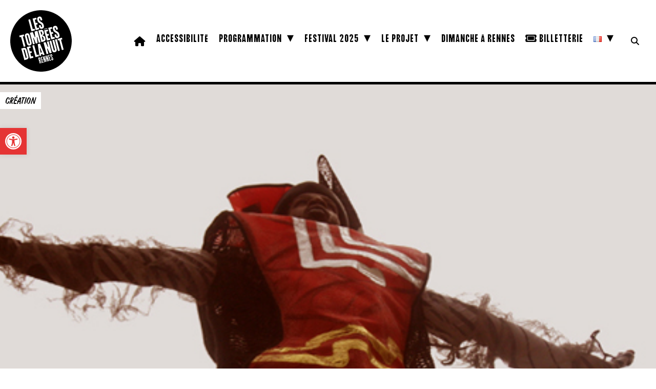

--- FILE ---
content_type: text/html; charset=utf-8
request_url: https://www.google.com/recaptcha/api2/anchor?ar=1&k=6LfeeXopAAAAAI4oeEpcfZkAzjgW4ziHBfLxvpy4&co=aHR0cHM6Ly93d3cubGVzdG9tYmVlc2RlbGFudWl0LmNvbTo0NDM.&hl=en&v=PoyoqOPhxBO7pBk68S4YbpHZ&size=invisible&anchor-ms=20000&execute-ms=30000&cb=djnt2ylzv5mx
body_size: 48662
content:
<!DOCTYPE HTML><html dir="ltr" lang="en"><head><meta http-equiv="Content-Type" content="text/html; charset=UTF-8">
<meta http-equiv="X-UA-Compatible" content="IE=edge">
<title>reCAPTCHA</title>
<style type="text/css">
/* cyrillic-ext */
@font-face {
  font-family: 'Roboto';
  font-style: normal;
  font-weight: 400;
  font-stretch: 100%;
  src: url(//fonts.gstatic.com/s/roboto/v48/KFO7CnqEu92Fr1ME7kSn66aGLdTylUAMa3GUBHMdazTgWw.woff2) format('woff2');
  unicode-range: U+0460-052F, U+1C80-1C8A, U+20B4, U+2DE0-2DFF, U+A640-A69F, U+FE2E-FE2F;
}
/* cyrillic */
@font-face {
  font-family: 'Roboto';
  font-style: normal;
  font-weight: 400;
  font-stretch: 100%;
  src: url(//fonts.gstatic.com/s/roboto/v48/KFO7CnqEu92Fr1ME7kSn66aGLdTylUAMa3iUBHMdazTgWw.woff2) format('woff2');
  unicode-range: U+0301, U+0400-045F, U+0490-0491, U+04B0-04B1, U+2116;
}
/* greek-ext */
@font-face {
  font-family: 'Roboto';
  font-style: normal;
  font-weight: 400;
  font-stretch: 100%;
  src: url(//fonts.gstatic.com/s/roboto/v48/KFO7CnqEu92Fr1ME7kSn66aGLdTylUAMa3CUBHMdazTgWw.woff2) format('woff2');
  unicode-range: U+1F00-1FFF;
}
/* greek */
@font-face {
  font-family: 'Roboto';
  font-style: normal;
  font-weight: 400;
  font-stretch: 100%;
  src: url(//fonts.gstatic.com/s/roboto/v48/KFO7CnqEu92Fr1ME7kSn66aGLdTylUAMa3-UBHMdazTgWw.woff2) format('woff2');
  unicode-range: U+0370-0377, U+037A-037F, U+0384-038A, U+038C, U+038E-03A1, U+03A3-03FF;
}
/* math */
@font-face {
  font-family: 'Roboto';
  font-style: normal;
  font-weight: 400;
  font-stretch: 100%;
  src: url(//fonts.gstatic.com/s/roboto/v48/KFO7CnqEu92Fr1ME7kSn66aGLdTylUAMawCUBHMdazTgWw.woff2) format('woff2');
  unicode-range: U+0302-0303, U+0305, U+0307-0308, U+0310, U+0312, U+0315, U+031A, U+0326-0327, U+032C, U+032F-0330, U+0332-0333, U+0338, U+033A, U+0346, U+034D, U+0391-03A1, U+03A3-03A9, U+03B1-03C9, U+03D1, U+03D5-03D6, U+03F0-03F1, U+03F4-03F5, U+2016-2017, U+2034-2038, U+203C, U+2040, U+2043, U+2047, U+2050, U+2057, U+205F, U+2070-2071, U+2074-208E, U+2090-209C, U+20D0-20DC, U+20E1, U+20E5-20EF, U+2100-2112, U+2114-2115, U+2117-2121, U+2123-214F, U+2190, U+2192, U+2194-21AE, U+21B0-21E5, U+21F1-21F2, U+21F4-2211, U+2213-2214, U+2216-22FF, U+2308-230B, U+2310, U+2319, U+231C-2321, U+2336-237A, U+237C, U+2395, U+239B-23B7, U+23D0, U+23DC-23E1, U+2474-2475, U+25AF, U+25B3, U+25B7, U+25BD, U+25C1, U+25CA, U+25CC, U+25FB, U+266D-266F, U+27C0-27FF, U+2900-2AFF, U+2B0E-2B11, U+2B30-2B4C, U+2BFE, U+3030, U+FF5B, U+FF5D, U+1D400-1D7FF, U+1EE00-1EEFF;
}
/* symbols */
@font-face {
  font-family: 'Roboto';
  font-style: normal;
  font-weight: 400;
  font-stretch: 100%;
  src: url(//fonts.gstatic.com/s/roboto/v48/KFO7CnqEu92Fr1ME7kSn66aGLdTylUAMaxKUBHMdazTgWw.woff2) format('woff2');
  unicode-range: U+0001-000C, U+000E-001F, U+007F-009F, U+20DD-20E0, U+20E2-20E4, U+2150-218F, U+2190, U+2192, U+2194-2199, U+21AF, U+21E6-21F0, U+21F3, U+2218-2219, U+2299, U+22C4-22C6, U+2300-243F, U+2440-244A, U+2460-24FF, U+25A0-27BF, U+2800-28FF, U+2921-2922, U+2981, U+29BF, U+29EB, U+2B00-2BFF, U+4DC0-4DFF, U+FFF9-FFFB, U+10140-1018E, U+10190-1019C, U+101A0, U+101D0-101FD, U+102E0-102FB, U+10E60-10E7E, U+1D2C0-1D2D3, U+1D2E0-1D37F, U+1F000-1F0FF, U+1F100-1F1AD, U+1F1E6-1F1FF, U+1F30D-1F30F, U+1F315, U+1F31C, U+1F31E, U+1F320-1F32C, U+1F336, U+1F378, U+1F37D, U+1F382, U+1F393-1F39F, U+1F3A7-1F3A8, U+1F3AC-1F3AF, U+1F3C2, U+1F3C4-1F3C6, U+1F3CA-1F3CE, U+1F3D4-1F3E0, U+1F3ED, U+1F3F1-1F3F3, U+1F3F5-1F3F7, U+1F408, U+1F415, U+1F41F, U+1F426, U+1F43F, U+1F441-1F442, U+1F444, U+1F446-1F449, U+1F44C-1F44E, U+1F453, U+1F46A, U+1F47D, U+1F4A3, U+1F4B0, U+1F4B3, U+1F4B9, U+1F4BB, U+1F4BF, U+1F4C8-1F4CB, U+1F4D6, U+1F4DA, U+1F4DF, U+1F4E3-1F4E6, U+1F4EA-1F4ED, U+1F4F7, U+1F4F9-1F4FB, U+1F4FD-1F4FE, U+1F503, U+1F507-1F50B, U+1F50D, U+1F512-1F513, U+1F53E-1F54A, U+1F54F-1F5FA, U+1F610, U+1F650-1F67F, U+1F687, U+1F68D, U+1F691, U+1F694, U+1F698, U+1F6AD, U+1F6B2, U+1F6B9-1F6BA, U+1F6BC, U+1F6C6-1F6CF, U+1F6D3-1F6D7, U+1F6E0-1F6EA, U+1F6F0-1F6F3, U+1F6F7-1F6FC, U+1F700-1F7FF, U+1F800-1F80B, U+1F810-1F847, U+1F850-1F859, U+1F860-1F887, U+1F890-1F8AD, U+1F8B0-1F8BB, U+1F8C0-1F8C1, U+1F900-1F90B, U+1F93B, U+1F946, U+1F984, U+1F996, U+1F9E9, U+1FA00-1FA6F, U+1FA70-1FA7C, U+1FA80-1FA89, U+1FA8F-1FAC6, U+1FACE-1FADC, U+1FADF-1FAE9, U+1FAF0-1FAF8, U+1FB00-1FBFF;
}
/* vietnamese */
@font-face {
  font-family: 'Roboto';
  font-style: normal;
  font-weight: 400;
  font-stretch: 100%;
  src: url(//fonts.gstatic.com/s/roboto/v48/KFO7CnqEu92Fr1ME7kSn66aGLdTylUAMa3OUBHMdazTgWw.woff2) format('woff2');
  unicode-range: U+0102-0103, U+0110-0111, U+0128-0129, U+0168-0169, U+01A0-01A1, U+01AF-01B0, U+0300-0301, U+0303-0304, U+0308-0309, U+0323, U+0329, U+1EA0-1EF9, U+20AB;
}
/* latin-ext */
@font-face {
  font-family: 'Roboto';
  font-style: normal;
  font-weight: 400;
  font-stretch: 100%;
  src: url(//fonts.gstatic.com/s/roboto/v48/KFO7CnqEu92Fr1ME7kSn66aGLdTylUAMa3KUBHMdazTgWw.woff2) format('woff2');
  unicode-range: U+0100-02BA, U+02BD-02C5, U+02C7-02CC, U+02CE-02D7, U+02DD-02FF, U+0304, U+0308, U+0329, U+1D00-1DBF, U+1E00-1E9F, U+1EF2-1EFF, U+2020, U+20A0-20AB, U+20AD-20C0, U+2113, U+2C60-2C7F, U+A720-A7FF;
}
/* latin */
@font-face {
  font-family: 'Roboto';
  font-style: normal;
  font-weight: 400;
  font-stretch: 100%;
  src: url(//fonts.gstatic.com/s/roboto/v48/KFO7CnqEu92Fr1ME7kSn66aGLdTylUAMa3yUBHMdazQ.woff2) format('woff2');
  unicode-range: U+0000-00FF, U+0131, U+0152-0153, U+02BB-02BC, U+02C6, U+02DA, U+02DC, U+0304, U+0308, U+0329, U+2000-206F, U+20AC, U+2122, U+2191, U+2193, U+2212, U+2215, U+FEFF, U+FFFD;
}
/* cyrillic-ext */
@font-face {
  font-family: 'Roboto';
  font-style: normal;
  font-weight: 500;
  font-stretch: 100%;
  src: url(//fonts.gstatic.com/s/roboto/v48/KFO7CnqEu92Fr1ME7kSn66aGLdTylUAMa3GUBHMdazTgWw.woff2) format('woff2');
  unicode-range: U+0460-052F, U+1C80-1C8A, U+20B4, U+2DE0-2DFF, U+A640-A69F, U+FE2E-FE2F;
}
/* cyrillic */
@font-face {
  font-family: 'Roboto';
  font-style: normal;
  font-weight: 500;
  font-stretch: 100%;
  src: url(//fonts.gstatic.com/s/roboto/v48/KFO7CnqEu92Fr1ME7kSn66aGLdTylUAMa3iUBHMdazTgWw.woff2) format('woff2');
  unicode-range: U+0301, U+0400-045F, U+0490-0491, U+04B0-04B1, U+2116;
}
/* greek-ext */
@font-face {
  font-family: 'Roboto';
  font-style: normal;
  font-weight: 500;
  font-stretch: 100%;
  src: url(//fonts.gstatic.com/s/roboto/v48/KFO7CnqEu92Fr1ME7kSn66aGLdTylUAMa3CUBHMdazTgWw.woff2) format('woff2');
  unicode-range: U+1F00-1FFF;
}
/* greek */
@font-face {
  font-family: 'Roboto';
  font-style: normal;
  font-weight: 500;
  font-stretch: 100%;
  src: url(//fonts.gstatic.com/s/roboto/v48/KFO7CnqEu92Fr1ME7kSn66aGLdTylUAMa3-UBHMdazTgWw.woff2) format('woff2');
  unicode-range: U+0370-0377, U+037A-037F, U+0384-038A, U+038C, U+038E-03A1, U+03A3-03FF;
}
/* math */
@font-face {
  font-family: 'Roboto';
  font-style: normal;
  font-weight: 500;
  font-stretch: 100%;
  src: url(//fonts.gstatic.com/s/roboto/v48/KFO7CnqEu92Fr1ME7kSn66aGLdTylUAMawCUBHMdazTgWw.woff2) format('woff2');
  unicode-range: U+0302-0303, U+0305, U+0307-0308, U+0310, U+0312, U+0315, U+031A, U+0326-0327, U+032C, U+032F-0330, U+0332-0333, U+0338, U+033A, U+0346, U+034D, U+0391-03A1, U+03A3-03A9, U+03B1-03C9, U+03D1, U+03D5-03D6, U+03F0-03F1, U+03F4-03F5, U+2016-2017, U+2034-2038, U+203C, U+2040, U+2043, U+2047, U+2050, U+2057, U+205F, U+2070-2071, U+2074-208E, U+2090-209C, U+20D0-20DC, U+20E1, U+20E5-20EF, U+2100-2112, U+2114-2115, U+2117-2121, U+2123-214F, U+2190, U+2192, U+2194-21AE, U+21B0-21E5, U+21F1-21F2, U+21F4-2211, U+2213-2214, U+2216-22FF, U+2308-230B, U+2310, U+2319, U+231C-2321, U+2336-237A, U+237C, U+2395, U+239B-23B7, U+23D0, U+23DC-23E1, U+2474-2475, U+25AF, U+25B3, U+25B7, U+25BD, U+25C1, U+25CA, U+25CC, U+25FB, U+266D-266F, U+27C0-27FF, U+2900-2AFF, U+2B0E-2B11, U+2B30-2B4C, U+2BFE, U+3030, U+FF5B, U+FF5D, U+1D400-1D7FF, U+1EE00-1EEFF;
}
/* symbols */
@font-face {
  font-family: 'Roboto';
  font-style: normal;
  font-weight: 500;
  font-stretch: 100%;
  src: url(//fonts.gstatic.com/s/roboto/v48/KFO7CnqEu92Fr1ME7kSn66aGLdTylUAMaxKUBHMdazTgWw.woff2) format('woff2');
  unicode-range: U+0001-000C, U+000E-001F, U+007F-009F, U+20DD-20E0, U+20E2-20E4, U+2150-218F, U+2190, U+2192, U+2194-2199, U+21AF, U+21E6-21F0, U+21F3, U+2218-2219, U+2299, U+22C4-22C6, U+2300-243F, U+2440-244A, U+2460-24FF, U+25A0-27BF, U+2800-28FF, U+2921-2922, U+2981, U+29BF, U+29EB, U+2B00-2BFF, U+4DC0-4DFF, U+FFF9-FFFB, U+10140-1018E, U+10190-1019C, U+101A0, U+101D0-101FD, U+102E0-102FB, U+10E60-10E7E, U+1D2C0-1D2D3, U+1D2E0-1D37F, U+1F000-1F0FF, U+1F100-1F1AD, U+1F1E6-1F1FF, U+1F30D-1F30F, U+1F315, U+1F31C, U+1F31E, U+1F320-1F32C, U+1F336, U+1F378, U+1F37D, U+1F382, U+1F393-1F39F, U+1F3A7-1F3A8, U+1F3AC-1F3AF, U+1F3C2, U+1F3C4-1F3C6, U+1F3CA-1F3CE, U+1F3D4-1F3E0, U+1F3ED, U+1F3F1-1F3F3, U+1F3F5-1F3F7, U+1F408, U+1F415, U+1F41F, U+1F426, U+1F43F, U+1F441-1F442, U+1F444, U+1F446-1F449, U+1F44C-1F44E, U+1F453, U+1F46A, U+1F47D, U+1F4A3, U+1F4B0, U+1F4B3, U+1F4B9, U+1F4BB, U+1F4BF, U+1F4C8-1F4CB, U+1F4D6, U+1F4DA, U+1F4DF, U+1F4E3-1F4E6, U+1F4EA-1F4ED, U+1F4F7, U+1F4F9-1F4FB, U+1F4FD-1F4FE, U+1F503, U+1F507-1F50B, U+1F50D, U+1F512-1F513, U+1F53E-1F54A, U+1F54F-1F5FA, U+1F610, U+1F650-1F67F, U+1F687, U+1F68D, U+1F691, U+1F694, U+1F698, U+1F6AD, U+1F6B2, U+1F6B9-1F6BA, U+1F6BC, U+1F6C6-1F6CF, U+1F6D3-1F6D7, U+1F6E0-1F6EA, U+1F6F0-1F6F3, U+1F6F7-1F6FC, U+1F700-1F7FF, U+1F800-1F80B, U+1F810-1F847, U+1F850-1F859, U+1F860-1F887, U+1F890-1F8AD, U+1F8B0-1F8BB, U+1F8C0-1F8C1, U+1F900-1F90B, U+1F93B, U+1F946, U+1F984, U+1F996, U+1F9E9, U+1FA00-1FA6F, U+1FA70-1FA7C, U+1FA80-1FA89, U+1FA8F-1FAC6, U+1FACE-1FADC, U+1FADF-1FAE9, U+1FAF0-1FAF8, U+1FB00-1FBFF;
}
/* vietnamese */
@font-face {
  font-family: 'Roboto';
  font-style: normal;
  font-weight: 500;
  font-stretch: 100%;
  src: url(//fonts.gstatic.com/s/roboto/v48/KFO7CnqEu92Fr1ME7kSn66aGLdTylUAMa3OUBHMdazTgWw.woff2) format('woff2');
  unicode-range: U+0102-0103, U+0110-0111, U+0128-0129, U+0168-0169, U+01A0-01A1, U+01AF-01B0, U+0300-0301, U+0303-0304, U+0308-0309, U+0323, U+0329, U+1EA0-1EF9, U+20AB;
}
/* latin-ext */
@font-face {
  font-family: 'Roboto';
  font-style: normal;
  font-weight: 500;
  font-stretch: 100%;
  src: url(//fonts.gstatic.com/s/roboto/v48/KFO7CnqEu92Fr1ME7kSn66aGLdTylUAMa3KUBHMdazTgWw.woff2) format('woff2');
  unicode-range: U+0100-02BA, U+02BD-02C5, U+02C7-02CC, U+02CE-02D7, U+02DD-02FF, U+0304, U+0308, U+0329, U+1D00-1DBF, U+1E00-1E9F, U+1EF2-1EFF, U+2020, U+20A0-20AB, U+20AD-20C0, U+2113, U+2C60-2C7F, U+A720-A7FF;
}
/* latin */
@font-face {
  font-family: 'Roboto';
  font-style: normal;
  font-weight: 500;
  font-stretch: 100%;
  src: url(//fonts.gstatic.com/s/roboto/v48/KFO7CnqEu92Fr1ME7kSn66aGLdTylUAMa3yUBHMdazQ.woff2) format('woff2');
  unicode-range: U+0000-00FF, U+0131, U+0152-0153, U+02BB-02BC, U+02C6, U+02DA, U+02DC, U+0304, U+0308, U+0329, U+2000-206F, U+20AC, U+2122, U+2191, U+2193, U+2212, U+2215, U+FEFF, U+FFFD;
}
/* cyrillic-ext */
@font-face {
  font-family: 'Roboto';
  font-style: normal;
  font-weight: 900;
  font-stretch: 100%;
  src: url(//fonts.gstatic.com/s/roboto/v48/KFO7CnqEu92Fr1ME7kSn66aGLdTylUAMa3GUBHMdazTgWw.woff2) format('woff2');
  unicode-range: U+0460-052F, U+1C80-1C8A, U+20B4, U+2DE0-2DFF, U+A640-A69F, U+FE2E-FE2F;
}
/* cyrillic */
@font-face {
  font-family: 'Roboto';
  font-style: normal;
  font-weight: 900;
  font-stretch: 100%;
  src: url(//fonts.gstatic.com/s/roboto/v48/KFO7CnqEu92Fr1ME7kSn66aGLdTylUAMa3iUBHMdazTgWw.woff2) format('woff2');
  unicode-range: U+0301, U+0400-045F, U+0490-0491, U+04B0-04B1, U+2116;
}
/* greek-ext */
@font-face {
  font-family: 'Roboto';
  font-style: normal;
  font-weight: 900;
  font-stretch: 100%;
  src: url(//fonts.gstatic.com/s/roboto/v48/KFO7CnqEu92Fr1ME7kSn66aGLdTylUAMa3CUBHMdazTgWw.woff2) format('woff2');
  unicode-range: U+1F00-1FFF;
}
/* greek */
@font-face {
  font-family: 'Roboto';
  font-style: normal;
  font-weight: 900;
  font-stretch: 100%;
  src: url(//fonts.gstatic.com/s/roboto/v48/KFO7CnqEu92Fr1ME7kSn66aGLdTylUAMa3-UBHMdazTgWw.woff2) format('woff2');
  unicode-range: U+0370-0377, U+037A-037F, U+0384-038A, U+038C, U+038E-03A1, U+03A3-03FF;
}
/* math */
@font-face {
  font-family: 'Roboto';
  font-style: normal;
  font-weight: 900;
  font-stretch: 100%;
  src: url(//fonts.gstatic.com/s/roboto/v48/KFO7CnqEu92Fr1ME7kSn66aGLdTylUAMawCUBHMdazTgWw.woff2) format('woff2');
  unicode-range: U+0302-0303, U+0305, U+0307-0308, U+0310, U+0312, U+0315, U+031A, U+0326-0327, U+032C, U+032F-0330, U+0332-0333, U+0338, U+033A, U+0346, U+034D, U+0391-03A1, U+03A3-03A9, U+03B1-03C9, U+03D1, U+03D5-03D6, U+03F0-03F1, U+03F4-03F5, U+2016-2017, U+2034-2038, U+203C, U+2040, U+2043, U+2047, U+2050, U+2057, U+205F, U+2070-2071, U+2074-208E, U+2090-209C, U+20D0-20DC, U+20E1, U+20E5-20EF, U+2100-2112, U+2114-2115, U+2117-2121, U+2123-214F, U+2190, U+2192, U+2194-21AE, U+21B0-21E5, U+21F1-21F2, U+21F4-2211, U+2213-2214, U+2216-22FF, U+2308-230B, U+2310, U+2319, U+231C-2321, U+2336-237A, U+237C, U+2395, U+239B-23B7, U+23D0, U+23DC-23E1, U+2474-2475, U+25AF, U+25B3, U+25B7, U+25BD, U+25C1, U+25CA, U+25CC, U+25FB, U+266D-266F, U+27C0-27FF, U+2900-2AFF, U+2B0E-2B11, U+2B30-2B4C, U+2BFE, U+3030, U+FF5B, U+FF5D, U+1D400-1D7FF, U+1EE00-1EEFF;
}
/* symbols */
@font-face {
  font-family: 'Roboto';
  font-style: normal;
  font-weight: 900;
  font-stretch: 100%;
  src: url(//fonts.gstatic.com/s/roboto/v48/KFO7CnqEu92Fr1ME7kSn66aGLdTylUAMaxKUBHMdazTgWw.woff2) format('woff2');
  unicode-range: U+0001-000C, U+000E-001F, U+007F-009F, U+20DD-20E0, U+20E2-20E4, U+2150-218F, U+2190, U+2192, U+2194-2199, U+21AF, U+21E6-21F0, U+21F3, U+2218-2219, U+2299, U+22C4-22C6, U+2300-243F, U+2440-244A, U+2460-24FF, U+25A0-27BF, U+2800-28FF, U+2921-2922, U+2981, U+29BF, U+29EB, U+2B00-2BFF, U+4DC0-4DFF, U+FFF9-FFFB, U+10140-1018E, U+10190-1019C, U+101A0, U+101D0-101FD, U+102E0-102FB, U+10E60-10E7E, U+1D2C0-1D2D3, U+1D2E0-1D37F, U+1F000-1F0FF, U+1F100-1F1AD, U+1F1E6-1F1FF, U+1F30D-1F30F, U+1F315, U+1F31C, U+1F31E, U+1F320-1F32C, U+1F336, U+1F378, U+1F37D, U+1F382, U+1F393-1F39F, U+1F3A7-1F3A8, U+1F3AC-1F3AF, U+1F3C2, U+1F3C4-1F3C6, U+1F3CA-1F3CE, U+1F3D4-1F3E0, U+1F3ED, U+1F3F1-1F3F3, U+1F3F5-1F3F7, U+1F408, U+1F415, U+1F41F, U+1F426, U+1F43F, U+1F441-1F442, U+1F444, U+1F446-1F449, U+1F44C-1F44E, U+1F453, U+1F46A, U+1F47D, U+1F4A3, U+1F4B0, U+1F4B3, U+1F4B9, U+1F4BB, U+1F4BF, U+1F4C8-1F4CB, U+1F4D6, U+1F4DA, U+1F4DF, U+1F4E3-1F4E6, U+1F4EA-1F4ED, U+1F4F7, U+1F4F9-1F4FB, U+1F4FD-1F4FE, U+1F503, U+1F507-1F50B, U+1F50D, U+1F512-1F513, U+1F53E-1F54A, U+1F54F-1F5FA, U+1F610, U+1F650-1F67F, U+1F687, U+1F68D, U+1F691, U+1F694, U+1F698, U+1F6AD, U+1F6B2, U+1F6B9-1F6BA, U+1F6BC, U+1F6C6-1F6CF, U+1F6D3-1F6D7, U+1F6E0-1F6EA, U+1F6F0-1F6F3, U+1F6F7-1F6FC, U+1F700-1F7FF, U+1F800-1F80B, U+1F810-1F847, U+1F850-1F859, U+1F860-1F887, U+1F890-1F8AD, U+1F8B0-1F8BB, U+1F8C0-1F8C1, U+1F900-1F90B, U+1F93B, U+1F946, U+1F984, U+1F996, U+1F9E9, U+1FA00-1FA6F, U+1FA70-1FA7C, U+1FA80-1FA89, U+1FA8F-1FAC6, U+1FACE-1FADC, U+1FADF-1FAE9, U+1FAF0-1FAF8, U+1FB00-1FBFF;
}
/* vietnamese */
@font-face {
  font-family: 'Roboto';
  font-style: normal;
  font-weight: 900;
  font-stretch: 100%;
  src: url(//fonts.gstatic.com/s/roboto/v48/KFO7CnqEu92Fr1ME7kSn66aGLdTylUAMa3OUBHMdazTgWw.woff2) format('woff2');
  unicode-range: U+0102-0103, U+0110-0111, U+0128-0129, U+0168-0169, U+01A0-01A1, U+01AF-01B0, U+0300-0301, U+0303-0304, U+0308-0309, U+0323, U+0329, U+1EA0-1EF9, U+20AB;
}
/* latin-ext */
@font-face {
  font-family: 'Roboto';
  font-style: normal;
  font-weight: 900;
  font-stretch: 100%;
  src: url(//fonts.gstatic.com/s/roboto/v48/KFO7CnqEu92Fr1ME7kSn66aGLdTylUAMa3KUBHMdazTgWw.woff2) format('woff2');
  unicode-range: U+0100-02BA, U+02BD-02C5, U+02C7-02CC, U+02CE-02D7, U+02DD-02FF, U+0304, U+0308, U+0329, U+1D00-1DBF, U+1E00-1E9F, U+1EF2-1EFF, U+2020, U+20A0-20AB, U+20AD-20C0, U+2113, U+2C60-2C7F, U+A720-A7FF;
}
/* latin */
@font-face {
  font-family: 'Roboto';
  font-style: normal;
  font-weight: 900;
  font-stretch: 100%;
  src: url(//fonts.gstatic.com/s/roboto/v48/KFO7CnqEu92Fr1ME7kSn66aGLdTylUAMa3yUBHMdazQ.woff2) format('woff2');
  unicode-range: U+0000-00FF, U+0131, U+0152-0153, U+02BB-02BC, U+02C6, U+02DA, U+02DC, U+0304, U+0308, U+0329, U+2000-206F, U+20AC, U+2122, U+2191, U+2193, U+2212, U+2215, U+FEFF, U+FFFD;
}

</style>
<link rel="stylesheet" type="text/css" href="https://www.gstatic.com/recaptcha/releases/PoyoqOPhxBO7pBk68S4YbpHZ/styles__ltr.css">
<script nonce="eRL1nIS124_8SHi46e7PJw" type="text/javascript">window['__recaptcha_api'] = 'https://www.google.com/recaptcha/api2/';</script>
<script type="text/javascript" src="https://www.gstatic.com/recaptcha/releases/PoyoqOPhxBO7pBk68S4YbpHZ/recaptcha__en.js" nonce="eRL1nIS124_8SHi46e7PJw">
      
    </script></head>
<body><div id="rc-anchor-alert" class="rc-anchor-alert"></div>
<input type="hidden" id="recaptcha-token" value="[base64]">
<script type="text/javascript" nonce="eRL1nIS124_8SHi46e7PJw">
      recaptcha.anchor.Main.init("[\x22ainput\x22,[\x22bgdata\x22,\x22\x22,\[base64]/[base64]/[base64]/ZyhXLGgpOnEoW04sMjEsbF0sVywwKSxoKSxmYWxzZSxmYWxzZSl9Y2F0Y2goayl7RygzNTgsVyk/[base64]/[base64]/[base64]/[base64]/[base64]/[base64]/[base64]/bmV3IEJbT10oRFswXSk6dz09Mj9uZXcgQltPXShEWzBdLERbMV0pOnc9PTM/bmV3IEJbT10oRFswXSxEWzFdLERbMl0pOnc9PTQ/[base64]/[base64]/[base64]/[base64]/[base64]\\u003d\x22,\[base64]\x22,\[base64]/[base64]/CvUjCn3bCsMObPQfCqMKPa0/Du8OdLsKTR8K6IMOkwpLDsQ/[base64]/DDLCmsOKw6NtwpbDs8OfW8KrwrHCpl3DtllBwqfDksOow6/DsHnDgcO7wrHCjcO6V8K/acKsV8Kuwr/[base64]/[base64]/DhwNnScO2R8OQw7PCvEJaw7zDjzFMG0fCiGIUwoUewrXDsRV+w6s1JDfDiMKBwrvCunDDr8OwwrQAVcK+bsKscRwlwpDDrz7CjMKzdRhgZD0bIDjCpSgaRF4Dw7U/SzICYMKswpEXwo3CuMOww4LDisO7WSMowoDCpcOeEXcEw5XDmAIYdcKRJH1cXBLDmcObw7TClMOHZMKqNm0zw4FuSTrCnsOheELCtsO2PMKFf0jCvsKUNg0tEcOXRkDCicOkasK1wqbCrh98wr/Cpn8PJMOPLcOlbHkjwp7DhBhlw5s+EC4KOFAcNsKnSHwWw50/w5XCgy8GZy7CsxTCscKXUnIzw6NdwoBXN8OAD0BQw47DvcKiw4wKw4zDrEfDqMOFMzQQcQw/w78ResKJw4jDugsdw77CjQ8mUxXDpcOXw7PCjMO/[base64]/AjPCkhjDqH9ew6LDqiQ8D8Ocw58uwrDCswLDsg7DpMKAwqxkKkZwS8ORQUHCrcOAGxzDncOGwo5pwqo5P8OKw79OZMObRwNURMOLwrvDthBmw6/DmhTDoG/DrFLDg8O4wqxbw5fCvB7DvyRbwrQUwq7DucKkwoNeZkjDuMK1cBRdTGZ+wr9vJlbCvMOjXcOBXEpmwrdIwphHEMKRZMO1w5fDtMKDw6LDkAQJdcKvM17Ct09QECsGwr5qXWgbUMKQbFZGVFN3f3hebQc/D8OEHBAGwqLDoE7Ct8Kiw7AJw5nDvR7DpCNAQsKWw5LCu08zN8KSCEXCisOpwo4tw5fDkHQTw5XChMO+w6rCocOyMMKAwqTCnFBuMcONwpRrwrkOwpF5T2MMBVApasK/wpPDhcO6EMOMwofDpWpHw4/[base64]/Djl0MTFV8R381wrTDmEDDriXDgsObMC7DgAfDqWvCrA/Ci8KUwpMmw604K2oowqrCnlEWw6LDicOKwoLDh34Ww4LCs1wBWER/w6JuS8KKwr3Cr2fDtHHDgMKnw4MTwp0qecKjw6HDsgwUw6cdDgsEwo5iUVM6WXcrwoJsa8ODMsKXFCgTTsK0NQPCmGrDkyvDkMOqw7bCtsKbwpk9wqoOK8OdacOeJQscwpxTwoVMGRDDqsOFM1l4wpTDtmnCqw3ChEDCvibDtsOHw4JowrBew78/KALDt0TDmzPCp8OSZBxEKMOWADoMbl/Dl1wcKynChnBJOMOgwqA8WSIPdG3DtMKhLxVnworDr1XDkcKqw45KAEjDssOVJV3DjSU+fsOGSygWw4rDkWPDoMKWwpFxw6AyfsO8WUHDqsOvwqdjAlbDh8KoNQHDrMK3BcOMwq7ChkoFwpPCqxtZw5YaSsO1d2/DhmzDvyXDssORb8O5w64Wd8O8acOfX8OodMKZYn7ClANzbsKmfMKeXDYowqzCuMKrwpoJBMK5FlDDi8KKw7zDqV1uesOcwrQZwoguw7XDsH4kPMOqwo81D8K5wq0FfRx8w5XDusOZScK7wovCjsK/[base64]/CnEjDncOlawLCm0vCkMKEwpjDmMOIAEDDgcKpw6V8w4HDjsKPw6zDgD9kN24Cw7Brw48ZVVDCvBgWw4jCqMOKCHAlJ8KZwoDCgHk6wpxeA8Oywog8Y3LDtl/[base64]/DmT3Dg8K+w7nCrMOwJsKVQsOEFywZwpDCshzCgBzCkABQw4UBwrvDgMOkw5lnO8KGcsO+w6HDhsKIdsK8wrrChQTCll/CuRzCpE51w4d8ecKVw5ZVZH8RwpPDu3ZhZT7DoTLCjsOXa2VTw7LCqwPDt1Yow4NxwofCj8OQwpxIZcKfDMKdWsOXw4gCwq7CgzdPJ8KKMMO7w5PDnMKGwqTDusOoXcKvw4LCiMOXw6bCgMKOw45Fwqd/FyUYecKJwoTDmcK3MnZfHnZAw4MFNDzCssOFEsOlw5zCoMOHw5nDssO8M8OUG0rDmcKRAcOVZ2fDrcKMwqhSwrvDucOdw4TDrxHCgXLDvsKZZR3DjxjDq3J9woPCksOdw6E6wpLCg8KNC8KRwofCicKgwpMobcOpw6HDoAfDhmrDmgvDtR/[base64]/Dl8K8bsKFSG/CmsOUw7zDqjrDrRjDkcKzw7jDmBpIw6IYwqxGw7rDrcOIfCJuXAfCucKcNj3Ch8KEw5PDh24cw4PDjxfDqcKOwrjClmDCixsaBFUEwpnDiXrDuFZ8C8KOwo8dFmPDrBoAFcKdw5fCjBZ3wq/CvcOEbQnCuETDksKlasOdSmXDp8OnEzUAWmk+cm99wo7CrgrCmSt2w5zClwfCp2h9K8KcwovDhm3Dh2YBw5vDrMOBICnCk8O2YcOuJEoebS/DiDZqwpsRwrbDowvCrDYFwr/Cr8KEQsKBKsKLw4rDjcK7w6tSHsOJIMKLOnfCsSTDhkdwIDjCtsO5wq0Fd1BSw5nDtmsubXvCkXtEJ8KteVZYw5bCiiHCpn55w6F1wpNLHT3DtsODO0sXKz5Dw6DDgT5pwrfDtMKeQCvCg8KNw7/[base64]/[base64]/Dp8OOwr3CmUYpQFTCqwB1e8KjwqLCtsKMwoPCoB7DpxYDc1kLKGh6XVfDmH/CusKfwoHClMK2UcKKwovDrcOAYGDDkWnDkXvDncOLBsKQwqHDjMKHw4PDnMKVKD1owoRYwpzDkU1/wpzCusORw5Ynw69Xwq7DucKoURzDnGPDlcOywocWw48XWsKmw4PDlW3DscOcw5jDtcOqYQbDkcOqw7jDgAvDuMKeFEDClHFFw6PCoMOQwpUVN8OXw4HCi24Vw4lXw73DiMOLS8OlKCzCrcOxfHbDkX8OwprCjyIPw7RGw48AVG7DiTVSw4EIw7Qtw49cw4RawqN1UG/CjXDDgMKgw7/Cq8KGw6dbw4VPw71zwpjCusO0HBcMw40Sw5MVw6zCrj7DtcONW8KCMEDCt2N2bcOtRlAedsO2worDtiXCvQwqw4dvwq3DgcKIwrYoTMK7w45pwrVwcxgGw6MzJFo7w4/DszTChcOEE8KFBsO/AE8wXhZjwrnCkcOtwphHUcOhwrAdwoENwrvCgMOIFG1BfkXCjcOnwoXCiQbDhMONTcK/JsOpQxDCjMOkYMKdOMKhQgjDpTw6a3jChMOcccKBw4/[base64]/DlB3CosKnwpnCvcOmwrLCm8OXwpHCtcKQS3oWMcKMw5hewoAEUk/CrnTCosOewr3DmMOSPsK2woXCg8OEQVd2flAUD8KmQcO2woXDhWrCsjc1wr/Cs8OFw7bDiyrDml/DoBDDsUnCsmxWw7YKwr9Qw5gXwoTCgz4Nw4dIwpHCgcKLL8K0w71XasOrw4DDs2fCiUpHUXR9BcOIXWHCqMKLw6pDeQHCiMKELcOeLjVPwoVBbzFkJzA6wqhnb0wlw5YMw5wHScOBw40wd8O3wrDCkVVaSsKlwrnCuMO0Z8OSTsO/XXvDv8Kbwooiwp5kwqdjZcOPw5Fsw6PCocKEMMKBHhnCpcK0w4LDrcKjQcO/NMOJw5g6wrwVdUgvwprDu8O0wrbCoBrDgcOMw5d+w7zDkGDCtBZ3KsOEwqvDljRaI3XDgmE5BcOqDcKlBcK5K3/Dkih7wrbCjcOyDkjCi2YdYMO2YMK7wqseC1/DnQtywoPCqBh8wp3DojwZDsK/b8OEMGHCt8OQwoTDmj3DlV0VAsO+w7vDusOwXDbCrcONOcOlw7V9cljDuigkwpHDiC4vw6JywrpewpjCtsK7wpfCrDMiwoLDl2EOX8K7BhcnecOGWhZ9w4U2w5QUF2rDiFfCg8ODw59lw5PCj8OIw5pLwrJpwrZ5w6bCh8KNaMK/[base64]/DjwgZIMOowr/DilsywrbDmi5cwpNnEMKFRsKKa8KyPMKsFcKdHmMrw51ww4PDjgY+TD4dwrzCh8K5LTNswr3DuFo+wrczw4PCqQ7Cvi/ChFbDh8O1ZMK/w6Zsw4gDwqtFMcOzw7HCim4Mc8OGa2XDlkzDg8O8f0DDszpCaWFtRcKrGC4fwqsAw6TDrGphw47Dk8Knw4TCqAc+MMKmwrbDiMO9w6Zfw6InDHhgbQzDtx/DpT/[base64]/ccKxR3bDp8OVQsKQN8KRB1bCjMOww6DCrD/Dtw9XwrkJZsOxwq4hw6/CtcOLEhzDhcOOwrEMETJlw6E2TApKw6VHU8Oewp/DscOqZVIbNhnDjsKiw5zCl2jClcOtCcK3FjvCr8KQCX/DqzhUIXZLe8Khw6zDmsKvwrfCoSg+D8O0B0jCkTIFwodzw6bCicKuGVZBHMOLPcOvdwbCujXCuMOSeGNiW3cNwqbDrEzDtlTCpDvDgMOdG8O+VsK8woTDvMOtTS41wrbCr8OhTSh2w47DqMOVwr3Dn8OEXsK9S3pWw64ywq9/wqnDtsOVw4YtWHLCnMKmw79+agsSwp8qBcK/[base64]/CsRkqwrw2woHDsjkIw7nDnEbDvsKOwp7DicKwasKDRWE0w5vDjyY/[base64]/DhnfDhl4THAR5EMK2KsKNw4oDLhXDmsKAw6/Cs8KqG1XDiBfCsMOvFcKOZg3Ch8KCw4wIw6cYwp3DoHNNwpHCsxLDucKOwphvBjtFw7FqwprDrsOOYBbDnSzCkMOqZMKfSFEQw7TDtmTChB8NfsOUw7wUasKndBZIw5ISOsOGb8Kyd8O7UUp+wqAuwrDDqcOewpjDgcKxw6pXw5jDtsKaeMO5X8OlE3/ChEvDhknCvlYNw5fDh8Ouw75cwr3DusKnBsO2woRIw4HCnsKew7vDu8K+wrrDvwnCoBTDjiRhKsKHEsOcewtQwqldwod+woHDtMOaA3vDr1pjUMKhQhrCjTwpAMOKwqnDmsO7w5rCvMO3C0/DicOgw4EKw6TCiV/DjBMuwrvDsFs+wqjCnMOLccK/wrfDl8K3ITpjwpHCq2gRKMOfwo8iGMOGw588B3I1BsOTVsKKZkHDliZtwqx/w4DDt8KXwoMdacKgw4HDicOkwoHDnzTDnXFzwp/CnMK3w4TDo8O9ScK3wpsIAmgSQsOfw6LCpzgsEi3CjcO3bU1Bwo/DjR5xwpdbRcKZF8KWeMOwZDorHMOKw4bCv049w5NWHsKYwrs0f2nDjcOhwrjCqMKfasOVUQ/DiQ5dw6A8w7JGZE3Cv8KtXsOkw4MTSsOQQXXCssOEw7nChickw4JLBcKRwp5cM8KAR3QEw5NiwqfDkcOfwqNrw51tw4NTJ2/CpMKYw43CuMO5wqsJHcOKw77Dv0k8wqnDkMOowonDoX4IJcKnwoxIIBRQB8Oyw4LDkMOYwrIeFRxywpdGw5DDggbDnhdAXMKww7bCqwbDjcK3a8OtPsOAwrFsw61pJwxdw5jCrnPDr8OFKMORwrZcwpkHSsOUw7l4w6fDnBh/IDsHRWgZw7Rcf8KWw6trw7TDvcO4w4ZKw5zDvF7DlcKZwpfDsmfDsysawqgIFnfCtHIYw6nDsm7CsxLCuMKcwp3ClsKPFsK/wqJIwpM9d3puWX1Zw796w6LDlAbDt8OiwonCnMKNwovDksOFUFdBJiMaK01qAGDDuMKAwoQOw6NKMMKiRsO5w6LCt8OzBMOtw6jClnQPBsKZBG/CgUcbw7jDuh/Cg2coR8Opw5oCw7rCv0xlaDLDh8Krw4U5UsKbw6bDncOCUcOqwpQGeDHCkW/DmlhCw7fCrn1kZMKDXFzDqAABw5h7d8O5E8KxLsOLdl8dwpYYwr1rw6Ysw4Iyw7rDqAwhfWU6OsKuw4ZmM8Odwr/DmMOhM8Kcw6XDuFtHA8O1XcKNUHrCrRJ0wpEdw6/Cv3gOfE4Rw5TCoUZ/wqtbIMKcesOOBn9RMj9iwpjDvX54woDCpEjCqDbDjcKpTm/Ch1FAQMOcw65vw4gnAcOlF3IHUcKqfsKGw6UPw7oxORJYdcOnw5XCu8OuO8KRNzHCvcKfPsKTwpHDsMO2w5gKw7nDhcOrwqVXEzQkwrjDg8O5XnrDiMOhTcOewpIrX8OwUExSQhPDhMK7cMOQwrjChsKLb3/CkBfDsHfCrhlPQsONAcOswpPDgsOQwqxBwr1iS2Z/L8OywrwaG8OHdxLCmcKEdE3CkhUvXyJ8DE/DrsK8wrV8EHnCm8ORdhvDkFjDgMKzw51hN8OwwrPCncKoWMOTAnnDk8K5wrUxwqnCi8K4w6/DllnCvFAQw4cIw54iw4XCmcKswpvDvsOYFsKYMMO8w5dFwrTDtsKuwpZQw6DCqT5OOsKfBsOEdwrCksK3CTjCtsOpw4wmw7xJw5ZyAcOnZMKew48/w7nCql3Dv8KHwpTCuMOrOhAwwogUGMKjMMKUeMKuOsOqbQXCiAUWwqPDncKawrTCuFM7UsKTSW4NdMOzw7pFwqBwFXrDtQUAw6Jbw6XDicKLw5EqUMOVwqXCsMKsMkfCh8K/wp5Mw4xWw4QVPcKqw6hMw5xwKRDDmhbDscK7w6Y5woQWwofCgcKZCcKufSHDmMOzNsO0D2TCucOiKCTDunJ8RgXCvCvDq0sMY8KGDcK0woHDv8K6a8KYwo8Zw448Z0Ecw5I/w7TDqcOjJMOYw6EGwoNuJcKZw6vDnsOewqcoO8K0w4hAwo7CoxvCoMOYw5PCu8Kewpt/a8K+BMKbwpbDg0bCo8O0wopjKhM4LlDCr8K4EWUXAsObeTLCmsOHwobDmSEXw7vDvVDCtE3CuhgWC8KOwo7DrUR7w5XDkA4dwp/ChUfCusORI3odwqvCvMKUw73Du17DtcOPP8ONZS4pFX1wScOiwqnDrF5EZx3DkMO4wqDDgMKYecK/w4BWQT/[base64]/McKmKAFCwovChCvDrMK8bcOuw5sVUMOAR8Oaw5Jbw5IFwoLDh8K7bDvDgxrCjAJMwoTCsVPDtMOdRMOEwpM/b8K2GQRMw7w2eMOpJDBBQ20Bwp3CvsK9w6vDsyUoRcKywqtNbmzDnDYrdsO5YMKVwr1IwoB4w4xvw6XDlMKSMsO5d8KRwq7DoAPDvH47w7nCiMKrD8OkbsOeScOpYcOgLMKSbsOZLWt2CMOnKidUCVEfw7NqOcO5w6vCu8Kmwr7ChE3Ci23DhsK3bcK/Y2phw5cDDRRaA8KGw5slDcOswpPCkcK8KUUDSMKIwpHCk0B1wonCsCrCoCAGw7NoCAkbw6/DkTZqUGPCgzJCw4vCiSjCi1wjw7M1ScKTwprCuAfCksKgwpcqwq7CoBV5wp5BBMOycsOXbsK9dEvDnxteAXAoP8OZXyNvw6jDhknDo8K7w5nClsKgawYLw7dAw7pFWiwKw7HDphHCtcKkdnfDrTXDlh/DhcK/O0sLGVwdwo7Cu8OXL8KTwqfCvMK6d8KlUcOMaQzCkcO2Y2jCscKTZiUww7BEVQgrw6hDwqg8f8OCwo9OwpDCp8OwwrcTK2DCm35WEXHDmFrDksKHw5fDuMO1F8Oiw7DDjXNXw7pjVMKCw5VSaWXCtMK/e8KiwrsDwr9YH1wmIcOkw6nDisOAZMKbB8OIw6XCiBkAw5TCkMKCYMKdBR7DskcswpTCpMKiwozDlcO9w4Q5AsO3w545IcK/[base64]/ByXDohbCncKMwq8Gw6Raw6fCjUoAw6TCgA/DosOFw6/CkFXDjxPChcOfNWRHfMOzwo4kwrDCgcOyw4wowrx/[base64]/[base64]/CkcOTwocKTRfCsDgtSiDCncO9N2XCvWrDnMOUwr/CvhQYczk1w4LDjWrDhQ9Jaghww7DCrgZEWD9+SsOSR8OlPSjCjsKpfcOjw5QHaFxiwrfCvcOmL8KjHCcIBcOtw5XCkw/[base64]/aX3DpMO/Z8K8LsOfw4xPwrPCicOdRBAtbsOAcgACw4N4w4lVRQ0AZMO8EBpuWsKGPwvDkkvCoMOtw59Sw7XClcKlw5zCk8K8ZEAbwqhGNMKmDiDDvcKgwrhoX1tnwp3CmgDDhClOBcOTwq93woENR8OxYMOOwrPDoWUPQSkJW0HDiX7CgX3CucOtwoDDhsOQOcKUBQNSwr/Cm3gGKcKdw6bCpGcGEhTClSBywodwKMK5JgrDm8OQI8KBaH9Qfw8+HsONFGnCucOzw6wtM206wpLChkZdwp7DgMKHSycyVxoUw6d2wqnDk8OhwpbCkiTDmcOpJMOfw4TCug3DkVjDrDpeasOmDSTDocKVfsOmwo9Vwr7Ctj7ClMKnwq5bw7p4woXCvGx8F8K/HWoHwrNQw587woLCkwkmQ8OCw70JwpXDu8O4w5fCuS8iS1/CmMKUw4UMw4vClCNJB8OhRsKtw5taw5YsZg3Co8OBwpDDp3pjw7rCnE8Vw6bCkEUmwpDDr397wqdkHDTCu2nDhcK/[base64]/wpHCnMOfZcKFUjVPOENrd3xSw7AEIHTDn8KqwpYMJTk5w7cqfVzCgMOEw7nCkUjDosOhesOFAsKawoYcZMOvRyYQW24nUhHCgQvDiMK3f8Kkw6jCqsKhYgvDpMKOTBbDvMKwMyQYLsKdTMOfwqHDlQLDgMKMw6fDmcKkwr/DqHtnBEg/w4sdVDHCl8K2wpUtwo0Ow5MewrjCqcK+dzoZw5ouw6/Cu1/[base64]/DsWxCVsKIw4HCsw9/w5/Ck8ObwoFjw4jDj8K9EC/[base64]/CujY4wpUFecOtETVBwrF9QkfDs8K0w6hPwrNXd3zDk2sUX8Kww4pEIMO6K2rCmMK6woDDpg7DncOBwr1aw4MzfMOZU8OJw5PDmMKwZ0PCtMOYw5XCksOXPCHDr37CqS15wpBvwrTCocK6chbDjT/CkcK2Gm/[base64]/worDmjZww5HDtcKdwrpCYjnCmntyGWHDtBwbw5HDp3TCqznDryFZw5x1wrHCsH5wA0kJK8KJHXIxR8OqwoFJwpNiw5UVwr5UaDLDqAdsdMO4KMOSw5PCoMOAwp/CuhYeCMOrw7IwDMKMUkY/e10EwoU4wrpuwr/[base64]/woN8wpw9HC/DtETChxYrw6HDicOIQ8OODXUSwrQOwpPCpsKswq7CrsKqw4DCkMKxw4Vaw5oyRAkywqQURcOiw6TDlTZFHhIsdcOkwpDDocO/LF/DlH/DqkhCHMKPw7HDvMKEwpXCrWsmwprCpMOgScO7w6k3EA7DnsOMPAIFw5XDiBLCrh5cw5hVXEtrckvDoHrCvcKCDi7DkMK3woVTeMOkwrvCgcKhw4PCgMKmwobCvW3CnX3Dj8OoaUTCqMOEVD/CpsOWwrvCoVrDhsKIFXnCtMKMP8KJworCjzjDpQhCw4UyLW7CrMOoHcK5RsOAX8OmSMKTwoAgUkLCgizDuMKtHcK8w7fDkwPCsmp6w6LCncOUwr3Cp8K4OiXChcOrw6URKh/Dh8KSeVNMZEzDnsKdYjUVLMK5OcKYYcKpwrvCr8KPQ8OqZcOOwrYPe3LCvcORwr/[base64]/DisKrw4jCmwhrwrTCl3deCybDtzzCox9WwonChcOqY8OnwrvDisK0w6g8d3PCpw7Cl8KzwqvCnhMWwp8TRsKww7LCvMKywpzCncKxfsKBLMKVw47CksObw6PCmEDCiRgkw4/CtSTCoHd9w7vCkBMHwpTDowNEwpvCriTDiGbDi8KYAMO2ScK1a8KXwrwSw4HDjgvCusKow75Uw6AcI1Q7wqdATXw3w75lwpYTwqhuw77Ct8OPMsOTwpDCg8ObDsK9CgFtB8K1dh/DrzPCtQrCi8KLX8K2F8K6w4oaw6bCkRPCqMK0wobCgMOEIHhGwokTwpnDrcKmw7kvMlIHfsOSUiTCncKnfHTCr8O6UcKib0LCgRUgasKuw57DhwTDvMOoU0ccwp4OwpM8wrdwH0AnwqpvwprDt25ZWcOqZsKVwrYbc0Q/MEvCgEMKwp/DvVPDocKMalzDq8OXLMORw53DisO+XMOBEMOPKnDCmsOrKg1Fw41/QsKjFMOKwq7ChBMUM2/DqxAEw4xxwrYYVQhxO8K+eMKIwq4Aw6Jqw7Vqb8KFwpBBw4dibMK+J8K4wpYHw7zCtMK/OSdEOQzCnMKBwrzDsMKww6jDl8Kewr09InXDqsOvZMOmw4fCjwUbVMKiw49QA2XDqMO9wrjDpivDscK3ESjDkgrDtHVJQcOWLB/DtcKew5MnwqrDgmgmCz8eEMKswpYIYcOxw6kkWADCicO2fBXDk8OAwpQKw53Cm8KzwqladxJ1w5nCtBACw410Qg8Bw67DgMKTw6nDm8KlwoozwrzConBCwoHCkcKOSMK1w7l7NsOeARHCo3nCs8Kqwr/CqXdbe8OZw7IkNlAWUm3ChsOEZ2HDtcO1wp9Yw6c4anvDoDsZwpfDm8K/w4TClcKDw4lrWkcGDBIHfUXCs8Oubx9Ow6jCkF7Cjzopw5Aywp0ew5TDpcOKwp5xwqjCr8K1wqvDrD7DjibDjjZkw7RQB2fDpcOVw67CscOCw6TCp8ObW8KbXcOmw5rCl3bCnMK/wqduwpXDnWBiw7PDtMOsNyhdwofCoCPCriTCqMO8wqbCqV0VwqcMwpXCgsOXPMKPacOTfFpuDRk0XcK3wpMYw44lZWM1V8OqAH4XfAzDoiZlcsOmMjA/BsKxDW/CnljCvFIDw5lZw6TChcOGw41nwqTDvjU5KB1FworCucOpw6fCqU3DkynDjcOvwqt2w5LCth8QwpfCoQ/Du8K7w5/DnVovwqolwrlbw4PDmBvDlizDlh/DhMKDKAnDh8KZwpnCtXkNwpIID8Krwpx5DcKndsO3w5PCuMOCKw/DqMK/w71uw55gw7zCri1CcVvDu8OYwrHCukhwRcOiwoPCiMKXTDXDv8Ktw5t8XMOuw7sXLcKrw7UKPsK/fUHCusOiKMO+Q27DjV13wrstS1PCocKkwq7ClMO+wrHDqMOpU0MMwoLDucKbwrYZbnTDusOGYXHDh8O0D2DDnMOBw5YofMOGY8Kgwo4lYV/[base64]/CqAMLw6oQw5l7VUE+wpPDi8KRI2IdVcOdwoR2Q8KLwrTCqSLDusO3E8KBUMKcUcORdcK+w4QNwpJUw4odw44LwrMJWQ/[base64]/CssKYw4ETwrDDjsO2w7rCuBhkEMK2wqbDqcOlw553YMOJw5bDhsOtwo4yVcODGyLCqnINwqPCocO/e0nCuDhUw6EscgJqKjvCqMOUHx0Bw7AzwoQXbyYNd0s2w6PDn8KCwrFBwqUkLFgGWMK+LjhyKMKLwr/ClMKkYMOcesOrwoXCssKGfMOmJcKuw5EmwoI+woDCpsKYw6QkwrJjw57DhMKEG8KPXcKHUjbDisKxw5gvCmjDssOOH1HDrjnDrUzCnnMVdwjCqgTDoUhSP3gtScOCcsOgw4x4ZTXCpR5xA8KXWAN3wp8xw6nDssKBDMKwwq3CrMKdw5h/w6dEGMKTKGXDu8ONbMO6w7LDrTzCp8OcwpkeKsOwRTTCrcOjAn5hQ8OCw6XDmjHDocOVQR85wpnDvGDCmMO6wr/CocOTXRfDlcKDwrLCvW/[base64]/Dk2TDpMKgMcOzRsKyWHZ3wrxHVAI1e2d6w4YOw6/[base64]/DlAjChzbCjGIsdMO5wo5Dw67DlQrDgWDChXkJAV3DnGrCtn4Hw78vd2fDp8Ofw5/DssOfwrtNJcOsJ8K3A8OFBcKEwq0ew703E8O3w7ULwp3DnmMWLMOhcMO7BcKJEwbCiMKQHBjDpcKlwpzDskLCoGlzVcO+w4vCsxowSlhvw7vCvcO/[base64]/Ch8O9Hkk5HRI0JsKKXcK2MnFxVQzCu8KZasKiMRxaYhB1TSwcw6/DuD9iL8KIwq/CqQrCjwlCwp4IwqMOGhMMw77CoWXCklPDu8Kgw5JDwpQNfMOAwqk4wrHCucKPF1nDhMOCesKkNcOjw7HDq8OvwpLDnznDswM9DhzCvyJ6AzrCtsO/w4gRwrDDm8Kjw4/Cmwk5wrALB13CsHUhw4TDvRzCkB1Ow77DkgbDuhvCu8Omwr80A8OdF8KUw5TDpMOPKWYZwoPDiMOzLTAmXcOxUD7DthQLw7fDn2xSP8OCwrsMSDTDjUpEw5PDlMKVwpgBwqtCwq3DssOmwr5mImfCkBpOwr5qw7rCqsO1fMK3wrnDicKTBhNsw5oQFMK5IhfDvHBxSG/[base64]/JcK0UsO3NR3ChcOUwrjDpARKAsOxCcKHw73DmBvDt8ODwpDCqMK7Q8Khwo7ClsOLw6vDlDgSBsKNU8OZGwo6XsO5BgrDkD7CmsOfb8K/fMKfwojDn8KvfyLCscKFwpDCjmJmw6vCnl43RcOfWQV4wq3DrU/[base64]/[base64]/[base64]/[base64]/F8KMIcKPIsOYHcOJSQzCk8K4F8Oaw6EKPRMwwo/Cs23DgwnDvcOlCD3Dl0EhwqJYNcKswpcFw7RKQcKvNcONJyk1FAMvw6w1w7jDljLChHcfw6fDnMOpZgY1fMKtw6fCl2E5w5wRR8O0w5PCvcKOwo/CsUHCk1ZtQm0GccKDBMKEQMOAKcKIwqhSw7JZw6UtfMOPw5INEMOFdHRkZsOnwrwcw53Cty8Qag9Iw7NtwpfDrhp+woTDo8OwFjYQL8OqBAXCsE7DssOQXsOlcHrDhDHDmcKPdMKjw7xQwozCp8OVCFbCvMKtW3hZw75XfjTCrmbDuBbDtmfCnVFtw7Esw5l/w6JDw4Zpw77DscOdZcKFfMKNwqzClsOhwotRZcO8ER/[base64]/ISxSw60eQ8KuA2t+LGsFFMO9MMOxw4NAcCrDrjJFw7wBwosCw7DChFXDosO/W3hjAsKUFwZxFVnCoXdpdcOKwrYhY8KoTlLCiC00Aw/[base64]/KjnCjElxE8K8w6woZgxhwq1CF8Kzw5pxw6zCrsODwr9+IcOgwo0iG8K6wo/DrsKMw6jCiyhBwp7CqxAWG8KFJsKBW8Knw4dgwosvwoNRVUbCqcO0SXTDicKKMFccw6TDlCpAWjXCh8KWw4o/wrY1M052JcOCwp7CizzDiMOPQMK1dMKgHcORRnjCgcOuw5XDtXF8w4bDjMOawqrDiWwAwqjCm8K4w6drw6o/wr7DjlcReF7CscO0G8Okw4IDwoLDmSfCrQwVw557wp3CmBvDo3dPUMOJQFLDtcKvKTPDlz4kGcKfwpvDrMKQfcKoK3NBw6tJPsKGw5/CmsOqw5rCu8KreRoZw6nCoCFRUsKbw4HCsgN1OB/[base64]/CpSvCk8KEw64awpnCpMKswonCiRdFwpPDpnleGsOPbl0gwrrDisOtw63DtRx1RMOIP8O/w5JZdcOjPnNFwok5PcOBw5hKw6Efw6/DtxkUw5vDpMKMw4rCtcO9LnEOCMOkBhfDuGrDmgdjwr3CvsKnwrDDiT/Dj8KeLA3DgsKLwpPCusOoTBHDkQLCkW0iwo3DscKTGMKSZcOUw4l8wq7DosOuw7wDw6PCkMOcw7LCj2TCom12aMKswqE2fi3CvsKzw7DDmsK3wrTClgrCtsOPw6HDoSzDtcKVwrLCocKTw4EtNS9/dsOgwoIRw4lhFsODLQ4cRcKCFHDChMKaFcKtw5nCtCnChCdnWkcmwrzDjAEcRnLChMKVKgPDssOgw41SGV/[base64]/wpvCsDRGw7vDhcONwpkGwqHCpkXDmC3CssOtEsKoEcOowqk+wrRew7HCkMKna0czQT3Ci8Kbw51dw53DsgU9w6V9FcKZwrrDnMKXEMKjwrDCl8Kvw5Uawox1OkhQwo8CEDbCh0rDrsOYFlTCiBLDrh8fFMOywq/DtT4fwonDjMKPIUhTw6bDpcOaZcKpKTXDmSHClgg0wqV4ThbCpcOKw6QSJVDDhVjDnMONKmXDscKuVRNgKsOoKAJCw6rDqcO8XThVw4gvEwFPw6ltWCLDtsKcwpoDGcOYw4bCo8OxIi3CtsOPw4PDsznDmcOZw4Fmw7pNKE7CjcOoOcOgAWnCjcKBGj/DicOxwpBmdx82w7Y/T0lxKMOjwqB6wrTCksOBw79Rcj7Cj2stwoBLw4xWw44ew4A6w4fCv8OFw50MYcKXIyDDn8OowpluwoTDmWnDg8OlwqUBPXRKw7DDmsK2w5VqCzAPw47Cj3jDocO0esKZw4HCrlxOwqlnw7AAwpbDqMKyw6RXclDDi23DqQHCnsKFZcKfwoUzw7DDpMOJIlvCi37Cj0/Co1zCmMOgXsK8csKBfgzDusKJw4PDmsOfSMKywqbDsMO7ecOOLMKtd8KRw7VFUsKdB8Okw7/DjMKowrZgw7ZnwrEEwoAZw77CmsOaw6bCscKrHX51P14Rcm8pwqckw7LCqcO1wqrCghzCq8K3N2oIw5QTcU8lw7gNeGrDvm7CpDkEw49hw6ksw4Rvwpolw73DiSNWLMOow6LDsnxqwpXCnDbDtsKfQcOnw7fDjMKvw7bDo8Kewr/[base64]/wrnDmsOLVyQWRMKNw7PCrTXDvnrCiMKNwoDDhEFWVHUJwr5nwqjCsE7Dm1jClgtEwozCtkTDrwjCiSLDjcOYw6d0w4xPC2TDosKowp8Yw7cDKcKpw73DvsOawrfCoS4AwpjCicKmM8Ocwq/[base64]/CiGFQwqhjNMKiwoHCicOxw6Ajw5R4HsOEwo7Dk8K5I8OXwqzDllPDoAzCrMOqwpLClhcLPSwSwp7Din7Dq8OXCz3Cqntow5LDo1vCkg0XwpdfwrzDl8KjwrpEwrrDti/DncO6wroMKgg1w6sfKcKKw5fCmGvDmxbCjBDCq8K+w4h7wpPCgcOnwr/CrCRbZMOTwojDn8KlwogBF0XDrMKwwqAXWcKqw6TChsO8wrvCt8Kow7fCnRjDrsKjwrdKw45Kw40cIsO3XcKxwq1CBcK1w6PCpcOWw4QuZwwzQCDDtGbCn0nDhm/Cowg6b8KpM8OLIcOCPiVzw7BPPj3CkwPCpcO/CsOxw57Dv25jwrlvHsKAAMKcwpoISsKtbMOoAiJrwo8FcywbSsOGw5TDkg/Cmz9Ow4fDocKzT8O/w7fDuALCtsK0cMOYFj5sF8OWZxVSwoE2wrsrw5BDw6snw4Z8asO8w7lhw7bDgMOLwoUmwrXCpH8GccK7e8OkDsKpw6nDhX89V8KtH8K4ekzCulfDlWvDrBtMNV7Cqx1rw4jCk3/[base64]/CkcOyw4zDqsKXfMOyw6l1wrxab1UdPBR+P1LDimpmwrshw6/[base64]/CjDPDizVPdcOywrXCvG3CuVcAHBTDuAVqw4LDh8OYCWAVw7UKwqlnwrDDjcO9w5chw6E0wrXClMO4AcOyYsOmJMKQwp7DvsKiwqMXS8OQAEtbw7zChsKCRkp4BFplRkp5w5/CmVI1FTwHTnnCgTHDk1LCunQSwrfDpDUPw4PClCXCmMKew4wYeTwmHMKnIUTDuMKwwrsOahTDuGgFw6rDscKOXsOeKizDpC8Tw5gZwoZ/HcOGIcOyw4vDicOUwodWBydWUm7DkTzDj3vDtsO6w7cMYsKHwozDkFkuM1DDnlvDusKzwqLDiGkfwrbCqMOSY8KDJWsdwrfCq2c9w71fTsORw5nDs3PChsONwpV7LcKBw7zDnCbCmh/[base64]/[base64]/dy3DgMORGDlmwpt9f8ORQcONAcOPO8KzworDtC5lwol6w6EOwoUMwpjCjcKAwrPCj0/[base64]/Cu29/P8KCZTJ+LEpXwqXCu8KkJGpwaxDCqsKzwr9Sw4nCm8K9fMOXGMKHw4vCjCNINVvDjgMVwqUBw5/Dk8OmBwJxwq7Cv1Zvw7rCtsK+EsOrdcK0WhhWw5HDjC3DjX3Cl1dLdMKkw4NHfxY1wpEIYTHDvSgVesORwprCsBk0w6DCoDfCocOLwrPDrg/DkcKRb8KVw5HCtQLDjMO0wq7Dj1rCgQVOw4wawpgSDUrCvMO+w4bDvcOjTMO+ASHClMKIdDspw4ICax3DqizDhn0CCcOfQmDDiXrClsKAwp/DnMOEVTc+w6/DqsK+wqhKwr1ow73Ct0rCksKhwpJvw7Jiw6s2woNwI8KVKkrDusOkwrPDucOeZcKMw73Dr2kpc8O/aEDDqX1Ac8KXKMO9w4IAA3pZwotqwo/Cr8O1HWbDkMOFa8O0RsOewofCmApTBMKQwrBjTVHCiBfDuG3CqcKbwplnWmHCu8KQwo/[base64]/[base64]/KjU4bgcAwpzDm8OIHsKzJMO0TjPCi3/[base64]/CuARkw6fCpsO5wrABwr3DgRV1wr3DoMKUw4tzwo8qVcOKFcOmw6TDmFhDQC5KwovDnMK9wp/ChFLDoVzDgCnCtHPChhfDj1wZwrYSBQ7CqsKEw7LCs8Kgwp5qHD3ClcK/w5bDtVwMGcKMw4HCnB5fw6BwA15xwoYKGnvCmCMyw7YsL2xiwo/CuXYuwqpnGMK2eTzDhHrCucO9w73DjsKdW8KLwo96wpnCn8KJw7NSJcO3wrLCrMKJGcK6dyPCjcO4KyXDikNcMsKDw4fDhcODVsKHTsKtwpPDh2/DvgzDtDTCrQHCgcOzLDYCw6Fww7PDhsKwGyzDvEXCiHgmw53DrsONb8KJwqRHw40iwoLDhsOZdcOeVVrDjcOCwo3DnxHCmTHCq8KCw6IzCMO4EQ4vaMKyaMOdIMOqaGp+HMKqwrsLEXvCucKMQsO/w5dfwrESSnJ9w5pnw47Dm8K4UsK6wp8Qw6rDusKnwpbDlU0lRMK1wp/DvkjDosOIw5oRw5pwwpXCkcKKwqzCnSx9w7FvwoBLw73CoxvCgVFEWiRQF8KUwoMoQMOuw7nDv2PDrMKbw5NIesOgXHDCt8KIBz03VTctwr0kwoVoRXnDjsKwUVzDssKaDlg9wpJqEsOzw6TCjXjCsX/Clm/Dh8KcwoDCh8ODfcODV0nDgStKw4FBN8Omw6c2wrEGGMOnWgXDr8KcP8K3w6XDr8K+AloZFcK3wpzDgGt6w5fCiVrDmsO4F8O0LyDDsjDDqiTCi8OCJnvDphUWwoV8BBhpJMOawrpcVw\\u003d\\u003d\x22],null,[\x22conf\x22,null,\x226LfeeXopAAAAAI4oeEpcfZkAzjgW4ziHBfLxvpy4\x22,0,null,null,null,1,[21,125,63,73,95,87,41,43,42,83,102,105,109,121],[1017145,130],0,null,null,null,null,0,null,0,null,700,1,null,0,\[base64]/76lBhnEnQkZnOKMAhmv8xEZ\x22,0,1,null,null,1,null,0,0,null,null,null,0],\x22https://www.lestombeesdelanuit.com:443\x22,null,[3,1,1],null,null,null,1,3600,[\x22https://www.google.com/intl/en/policies/privacy/\x22,\x22https://www.google.com/intl/en/policies/terms/\x22],\x22VDISldrDk6S85IEdAZ4jmFQBg4xrEoGyJ5pQU84AelE\\u003d\x22,1,0,null,1,1769002513949,0,0,[145,225],null,[205,192,129],\x22RC-7ejnRvDrASnGsA\x22,null,null,null,null,null,\x220dAFcWeA5oCwHBO0BQtLfk-UZo7ld39euxFKEAasTAx62F0T_7NMhPh8Yu2xtj6iKp0MiIwN8ZIeuYPXFrMnbCWwBjMHeTFjHtAA\x22,1769085313826]");
    </script></body></html>